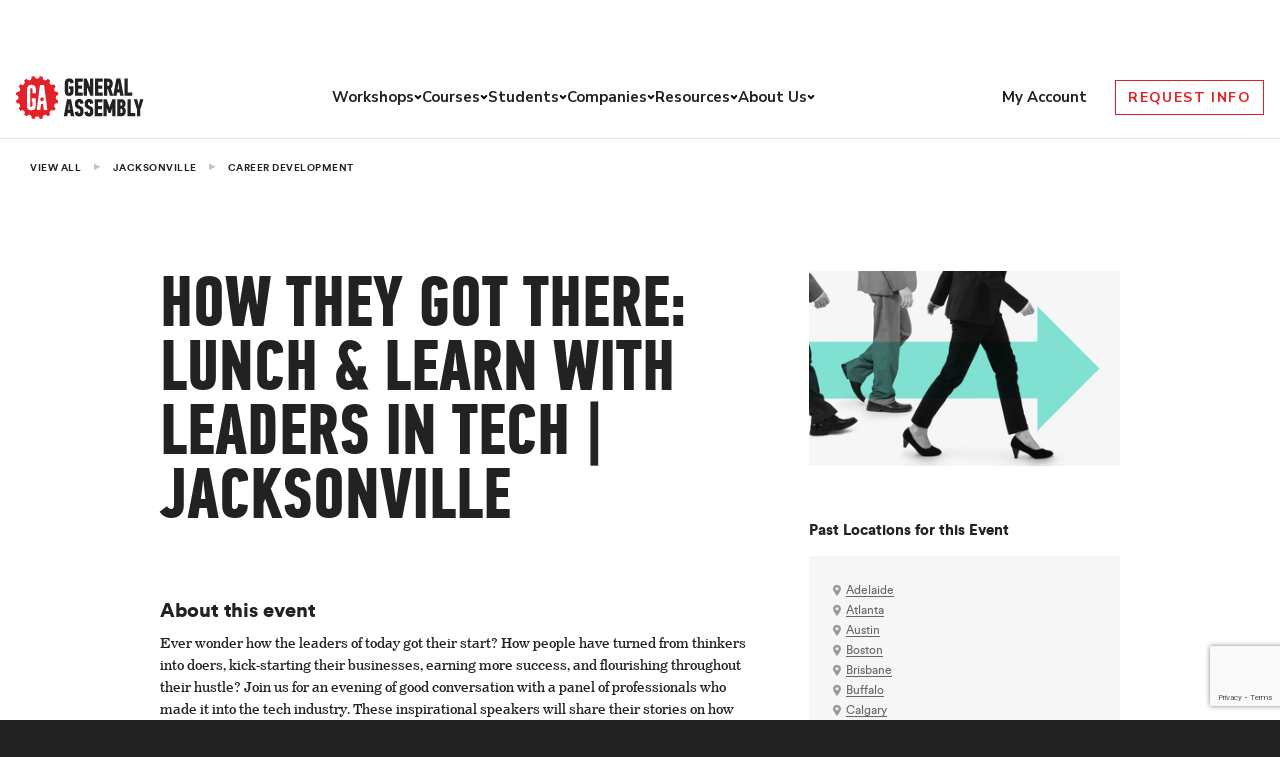

--- FILE ---
content_type: text/html; charset=utf-8
request_url: https://www.google.com/recaptcha/api2/anchor?ar=1&k=6Lev_HEoAAAAAHf7psBpw5EDu7uZsy4wecDOzo_V&co=aHR0cHM6Ly9nZW5lcmFsYXNzZW1iLmx5OjQ0Mw..&hl=en&v=PoyoqOPhxBO7pBk68S4YbpHZ&size=invisible&anchor-ms=20000&execute-ms=30000&cb=c26z6ubkbif1
body_size: 49571
content:
<!DOCTYPE HTML><html dir="ltr" lang="en"><head><meta http-equiv="Content-Type" content="text/html; charset=UTF-8">
<meta http-equiv="X-UA-Compatible" content="IE=edge">
<title>reCAPTCHA</title>
<style type="text/css">
/* cyrillic-ext */
@font-face {
  font-family: 'Roboto';
  font-style: normal;
  font-weight: 400;
  font-stretch: 100%;
  src: url(//fonts.gstatic.com/s/roboto/v48/KFO7CnqEu92Fr1ME7kSn66aGLdTylUAMa3GUBHMdazTgWw.woff2) format('woff2');
  unicode-range: U+0460-052F, U+1C80-1C8A, U+20B4, U+2DE0-2DFF, U+A640-A69F, U+FE2E-FE2F;
}
/* cyrillic */
@font-face {
  font-family: 'Roboto';
  font-style: normal;
  font-weight: 400;
  font-stretch: 100%;
  src: url(//fonts.gstatic.com/s/roboto/v48/KFO7CnqEu92Fr1ME7kSn66aGLdTylUAMa3iUBHMdazTgWw.woff2) format('woff2');
  unicode-range: U+0301, U+0400-045F, U+0490-0491, U+04B0-04B1, U+2116;
}
/* greek-ext */
@font-face {
  font-family: 'Roboto';
  font-style: normal;
  font-weight: 400;
  font-stretch: 100%;
  src: url(//fonts.gstatic.com/s/roboto/v48/KFO7CnqEu92Fr1ME7kSn66aGLdTylUAMa3CUBHMdazTgWw.woff2) format('woff2');
  unicode-range: U+1F00-1FFF;
}
/* greek */
@font-face {
  font-family: 'Roboto';
  font-style: normal;
  font-weight: 400;
  font-stretch: 100%;
  src: url(//fonts.gstatic.com/s/roboto/v48/KFO7CnqEu92Fr1ME7kSn66aGLdTylUAMa3-UBHMdazTgWw.woff2) format('woff2');
  unicode-range: U+0370-0377, U+037A-037F, U+0384-038A, U+038C, U+038E-03A1, U+03A3-03FF;
}
/* math */
@font-face {
  font-family: 'Roboto';
  font-style: normal;
  font-weight: 400;
  font-stretch: 100%;
  src: url(//fonts.gstatic.com/s/roboto/v48/KFO7CnqEu92Fr1ME7kSn66aGLdTylUAMawCUBHMdazTgWw.woff2) format('woff2');
  unicode-range: U+0302-0303, U+0305, U+0307-0308, U+0310, U+0312, U+0315, U+031A, U+0326-0327, U+032C, U+032F-0330, U+0332-0333, U+0338, U+033A, U+0346, U+034D, U+0391-03A1, U+03A3-03A9, U+03B1-03C9, U+03D1, U+03D5-03D6, U+03F0-03F1, U+03F4-03F5, U+2016-2017, U+2034-2038, U+203C, U+2040, U+2043, U+2047, U+2050, U+2057, U+205F, U+2070-2071, U+2074-208E, U+2090-209C, U+20D0-20DC, U+20E1, U+20E5-20EF, U+2100-2112, U+2114-2115, U+2117-2121, U+2123-214F, U+2190, U+2192, U+2194-21AE, U+21B0-21E5, U+21F1-21F2, U+21F4-2211, U+2213-2214, U+2216-22FF, U+2308-230B, U+2310, U+2319, U+231C-2321, U+2336-237A, U+237C, U+2395, U+239B-23B7, U+23D0, U+23DC-23E1, U+2474-2475, U+25AF, U+25B3, U+25B7, U+25BD, U+25C1, U+25CA, U+25CC, U+25FB, U+266D-266F, U+27C0-27FF, U+2900-2AFF, U+2B0E-2B11, U+2B30-2B4C, U+2BFE, U+3030, U+FF5B, U+FF5D, U+1D400-1D7FF, U+1EE00-1EEFF;
}
/* symbols */
@font-face {
  font-family: 'Roboto';
  font-style: normal;
  font-weight: 400;
  font-stretch: 100%;
  src: url(//fonts.gstatic.com/s/roboto/v48/KFO7CnqEu92Fr1ME7kSn66aGLdTylUAMaxKUBHMdazTgWw.woff2) format('woff2');
  unicode-range: U+0001-000C, U+000E-001F, U+007F-009F, U+20DD-20E0, U+20E2-20E4, U+2150-218F, U+2190, U+2192, U+2194-2199, U+21AF, U+21E6-21F0, U+21F3, U+2218-2219, U+2299, U+22C4-22C6, U+2300-243F, U+2440-244A, U+2460-24FF, U+25A0-27BF, U+2800-28FF, U+2921-2922, U+2981, U+29BF, U+29EB, U+2B00-2BFF, U+4DC0-4DFF, U+FFF9-FFFB, U+10140-1018E, U+10190-1019C, U+101A0, U+101D0-101FD, U+102E0-102FB, U+10E60-10E7E, U+1D2C0-1D2D3, U+1D2E0-1D37F, U+1F000-1F0FF, U+1F100-1F1AD, U+1F1E6-1F1FF, U+1F30D-1F30F, U+1F315, U+1F31C, U+1F31E, U+1F320-1F32C, U+1F336, U+1F378, U+1F37D, U+1F382, U+1F393-1F39F, U+1F3A7-1F3A8, U+1F3AC-1F3AF, U+1F3C2, U+1F3C4-1F3C6, U+1F3CA-1F3CE, U+1F3D4-1F3E0, U+1F3ED, U+1F3F1-1F3F3, U+1F3F5-1F3F7, U+1F408, U+1F415, U+1F41F, U+1F426, U+1F43F, U+1F441-1F442, U+1F444, U+1F446-1F449, U+1F44C-1F44E, U+1F453, U+1F46A, U+1F47D, U+1F4A3, U+1F4B0, U+1F4B3, U+1F4B9, U+1F4BB, U+1F4BF, U+1F4C8-1F4CB, U+1F4D6, U+1F4DA, U+1F4DF, U+1F4E3-1F4E6, U+1F4EA-1F4ED, U+1F4F7, U+1F4F9-1F4FB, U+1F4FD-1F4FE, U+1F503, U+1F507-1F50B, U+1F50D, U+1F512-1F513, U+1F53E-1F54A, U+1F54F-1F5FA, U+1F610, U+1F650-1F67F, U+1F687, U+1F68D, U+1F691, U+1F694, U+1F698, U+1F6AD, U+1F6B2, U+1F6B9-1F6BA, U+1F6BC, U+1F6C6-1F6CF, U+1F6D3-1F6D7, U+1F6E0-1F6EA, U+1F6F0-1F6F3, U+1F6F7-1F6FC, U+1F700-1F7FF, U+1F800-1F80B, U+1F810-1F847, U+1F850-1F859, U+1F860-1F887, U+1F890-1F8AD, U+1F8B0-1F8BB, U+1F8C0-1F8C1, U+1F900-1F90B, U+1F93B, U+1F946, U+1F984, U+1F996, U+1F9E9, U+1FA00-1FA6F, U+1FA70-1FA7C, U+1FA80-1FA89, U+1FA8F-1FAC6, U+1FACE-1FADC, U+1FADF-1FAE9, U+1FAF0-1FAF8, U+1FB00-1FBFF;
}
/* vietnamese */
@font-face {
  font-family: 'Roboto';
  font-style: normal;
  font-weight: 400;
  font-stretch: 100%;
  src: url(//fonts.gstatic.com/s/roboto/v48/KFO7CnqEu92Fr1ME7kSn66aGLdTylUAMa3OUBHMdazTgWw.woff2) format('woff2');
  unicode-range: U+0102-0103, U+0110-0111, U+0128-0129, U+0168-0169, U+01A0-01A1, U+01AF-01B0, U+0300-0301, U+0303-0304, U+0308-0309, U+0323, U+0329, U+1EA0-1EF9, U+20AB;
}
/* latin-ext */
@font-face {
  font-family: 'Roboto';
  font-style: normal;
  font-weight: 400;
  font-stretch: 100%;
  src: url(//fonts.gstatic.com/s/roboto/v48/KFO7CnqEu92Fr1ME7kSn66aGLdTylUAMa3KUBHMdazTgWw.woff2) format('woff2');
  unicode-range: U+0100-02BA, U+02BD-02C5, U+02C7-02CC, U+02CE-02D7, U+02DD-02FF, U+0304, U+0308, U+0329, U+1D00-1DBF, U+1E00-1E9F, U+1EF2-1EFF, U+2020, U+20A0-20AB, U+20AD-20C0, U+2113, U+2C60-2C7F, U+A720-A7FF;
}
/* latin */
@font-face {
  font-family: 'Roboto';
  font-style: normal;
  font-weight: 400;
  font-stretch: 100%;
  src: url(//fonts.gstatic.com/s/roboto/v48/KFO7CnqEu92Fr1ME7kSn66aGLdTylUAMa3yUBHMdazQ.woff2) format('woff2');
  unicode-range: U+0000-00FF, U+0131, U+0152-0153, U+02BB-02BC, U+02C6, U+02DA, U+02DC, U+0304, U+0308, U+0329, U+2000-206F, U+20AC, U+2122, U+2191, U+2193, U+2212, U+2215, U+FEFF, U+FFFD;
}
/* cyrillic-ext */
@font-face {
  font-family: 'Roboto';
  font-style: normal;
  font-weight: 500;
  font-stretch: 100%;
  src: url(//fonts.gstatic.com/s/roboto/v48/KFO7CnqEu92Fr1ME7kSn66aGLdTylUAMa3GUBHMdazTgWw.woff2) format('woff2');
  unicode-range: U+0460-052F, U+1C80-1C8A, U+20B4, U+2DE0-2DFF, U+A640-A69F, U+FE2E-FE2F;
}
/* cyrillic */
@font-face {
  font-family: 'Roboto';
  font-style: normal;
  font-weight: 500;
  font-stretch: 100%;
  src: url(//fonts.gstatic.com/s/roboto/v48/KFO7CnqEu92Fr1ME7kSn66aGLdTylUAMa3iUBHMdazTgWw.woff2) format('woff2');
  unicode-range: U+0301, U+0400-045F, U+0490-0491, U+04B0-04B1, U+2116;
}
/* greek-ext */
@font-face {
  font-family: 'Roboto';
  font-style: normal;
  font-weight: 500;
  font-stretch: 100%;
  src: url(//fonts.gstatic.com/s/roboto/v48/KFO7CnqEu92Fr1ME7kSn66aGLdTylUAMa3CUBHMdazTgWw.woff2) format('woff2');
  unicode-range: U+1F00-1FFF;
}
/* greek */
@font-face {
  font-family: 'Roboto';
  font-style: normal;
  font-weight: 500;
  font-stretch: 100%;
  src: url(//fonts.gstatic.com/s/roboto/v48/KFO7CnqEu92Fr1ME7kSn66aGLdTylUAMa3-UBHMdazTgWw.woff2) format('woff2');
  unicode-range: U+0370-0377, U+037A-037F, U+0384-038A, U+038C, U+038E-03A1, U+03A3-03FF;
}
/* math */
@font-face {
  font-family: 'Roboto';
  font-style: normal;
  font-weight: 500;
  font-stretch: 100%;
  src: url(//fonts.gstatic.com/s/roboto/v48/KFO7CnqEu92Fr1ME7kSn66aGLdTylUAMawCUBHMdazTgWw.woff2) format('woff2');
  unicode-range: U+0302-0303, U+0305, U+0307-0308, U+0310, U+0312, U+0315, U+031A, U+0326-0327, U+032C, U+032F-0330, U+0332-0333, U+0338, U+033A, U+0346, U+034D, U+0391-03A1, U+03A3-03A9, U+03B1-03C9, U+03D1, U+03D5-03D6, U+03F0-03F1, U+03F4-03F5, U+2016-2017, U+2034-2038, U+203C, U+2040, U+2043, U+2047, U+2050, U+2057, U+205F, U+2070-2071, U+2074-208E, U+2090-209C, U+20D0-20DC, U+20E1, U+20E5-20EF, U+2100-2112, U+2114-2115, U+2117-2121, U+2123-214F, U+2190, U+2192, U+2194-21AE, U+21B0-21E5, U+21F1-21F2, U+21F4-2211, U+2213-2214, U+2216-22FF, U+2308-230B, U+2310, U+2319, U+231C-2321, U+2336-237A, U+237C, U+2395, U+239B-23B7, U+23D0, U+23DC-23E1, U+2474-2475, U+25AF, U+25B3, U+25B7, U+25BD, U+25C1, U+25CA, U+25CC, U+25FB, U+266D-266F, U+27C0-27FF, U+2900-2AFF, U+2B0E-2B11, U+2B30-2B4C, U+2BFE, U+3030, U+FF5B, U+FF5D, U+1D400-1D7FF, U+1EE00-1EEFF;
}
/* symbols */
@font-face {
  font-family: 'Roboto';
  font-style: normal;
  font-weight: 500;
  font-stretch: 100%;
  src: url(//fonts.gstatic.com/s/roboto/v48/KFO7CnqEu92Fr1ME7kSn66aGLdTylUAMaxKUBHMdazTgWw.woff2) format('woff2');
  unicode-range: U+0001-000C, U+000E-001F, U+007F-009F, U+20DD-20E0, U+20E2-20E4, U+2150-218F, U+2190, U+2192, U+2194-2199, U+21AF, U+21E6-21F0, U+21F3, U+2218-2219, U+2299, U+22C4-22C6, U+2300-243F, U+2440-244A, U+2460-24FF, U+25A0-27BF, U+2800-28FF, U+2921-2922, U+2981, U+29BF, U+29EB, U+2B00-2BFF, U+4DC0-4DFF, U+FFF9-FFFB, U+10140-1018E, U+10190-1019C, U+101A0, U+101D0-101FD, U+102E0-102FB, U+10E60-10E7E, U+1D2C0-1D2D3, U+1D2E0-1D37F, U+1F000-1F0FF, U+1F100-1F1AD, U+1F1E6-1F1FF, U+1F30D-1F30F, U+1F315, U+1F31C, U+1F31E, U+1F320-1F32C, U+1F336, U+1F378, U+1F37D, U+1F382, U+1F393-1F39F, U+1F3A7-1F3A8, U+1F3AC-1F3AF, U+1F3C2, U+1F3C4-1F3C6, U+1F3CA-1F3CE, U+1F3D4-1F3E0, U+1F3ED, U+1F3F1-1F3F3, U+1F3F5-1F3F7, U+1F408, U+1F415, U+1F41F, U+1F426, U+1F43F, U+1F441-1F442, U+1F444, U+1F446-1F449, U+1F44C-1F44E, U+1F453, U+1F46A, U+1F47D, U+1F4A3, U+1F4B0, U+1F4B3, U+1F4B9, U+1F4BB, U+1F4BF, U+1F4C8-1F4CB, U+1F4D6, U+1F4DA, U+1F4DF, U+1F4E3-1F4E6, U+1F4EA-1F4ED, U+1F4F7, U+1F4F9-1F4FB, U+1F4FD-1F4FE, U+1F503, U+1F507-1F50B, U+1F50D, U+1F512-1F513, U+1F53E-1F54A, U+1F54F-1F5FA, U+1F610, U+1F650-1F67F, U+1F687, U+1F68D, U+1F691, U+1F694, U+1F698, U+1F6AD, U+1F6B2, U+1F6B9-1F6BA, U+1F6BC, U+1F6C6-1F6CF, U+1F6D3-1F6D7, U+1F6E0-1F6EA, U+1F6F0-1F6F3, U+1F6F7-1F6FC, U+1F700-1F7FF, U+1F800-1F80B, U+1F810-1F847, U+1F850-1F859, U+1F860-1F887, U+1F890-1F8AD, U+1F8B0-1F8BB, U+1F8C0-1F8C1, U+1F900-1F90B, U+1F93B, U+1F946, U+1F984, U+1F996, U+1F9E9, U+1FA00-1FA6F, U+1FA70-1FA7C, U+1FA80-1FA89, U+1FA8F-1FAC6, U+1FACE-1FADC, U+1FADF-1FAE9, U+1FAF0-1FAF8, U+1FB00-1FBFF;
}
/* vietnamese */
@font-face {
  font-family: 'Roboto';
  font-style: normal;
  font-weight: 500;
  font-stretch: 100%;
  src: url(//fonts.gstatic.com/s/roboto/v48/KFO7CnqEu92Fr1ME7kSn66aGLdTylUAMa3OUBHMdazTgWw.woff2) format('woff2');
  unicode-range: U+0102-0103, U+0110-0111, U+0128-0129, U+0168-0169, U+01A0-01A1, U+01AF-01B0, U+0300-0301, U+0303-0304, U+0308-0309, U+0323, U+0329, U+1EA0-1EF9, U+20AB;
}
/* latin-ext */
@font-face {
  font-family: 'Roboto';
  font-style: normal;
  font-weight: 500;
  font-stretch: 100%;
  src: url(//fonts.gstatic.com/s/roboto/v48/KFO7CnqEu92Fr1ME7kSn66aGLdTylUAMa3KUBHMdazTgWw.woff2) format('woff2');
  unicode-range: U+0100-02BA, U+02BD-02C5, U+02C7-02CC, U+02CE-02D7, U+02DD-02FF, U+0304, U+0308, U+0329, U+1D00-1DBF, U+1E00-1E9F, U+1EF2-1EFF, U+2020, U+20A0-20AB, U+20AD-20C0, U+2113, U+2C60-2C7F, U+A720-A7FF;
}
/* latin */
@font-face {
  font-family: 'Roboto';
  font-style: normal;
  font-weight: 500;
  font-stretch: 100%;
  src: url(//fonts.gstatic.com/s/roboto/v48/KFO7CnqEu92Fr1ME7kSn66aGLdTylUAMa3yUBHMdazQ.woff2) format('woff2');
  unicode-range: U+0000-00FF, U+0131, U+0152-0153, U+02BB-02BC, U+02C6, U+02DA, U+02DC, U+0304, U+0308, U+0329, U+2000-206F, U+20AC, U+2122, U+2191, U+2193, U+2212, U+2215, U+FEFF, U+FFFD;
}
/* cyrillic-ext */
@font-face {
  font-family: 'Roboto';
  font-style: normal;
  font-weight: 900;
  font-stretch: 100%;
  src: url(//fonts.gstatic.com/s/roboto/v48/KFO7CnqEu92Fr1ME7kSn66aGLdTylUAMa3GUBHMdazTgWw.woff2) format('woff2');
  unicode-range: U+0460-052F, U+1C80-1C8A, U+20B4, U+2DE0-2DFF, U+A640-A69F, U+FE2E-FE2F;
}
/* cyrillic */
@font-face {
  font-family: 'Roboto';
  font-style: normal;
  font-weight: 900;
  font-stretch: 100%;
  src: url(//fonts.gstatic.com/s/roboto/v48/KFO7CnqEu92Fr1ME7kSn66aGLdTylUAMa3iUBHMdazTgWw.woff2) format('woff2');
  unicode-range: U+0301, U+0400-045F, U+0490-0491, U+04B0-04B1, U+2116;
}
/* greek-ext */
@font-face {
  font-family: 'Roboto';
  font-style: normal;
  font-weight: 900;
  font-stretch: 100%;
  src: url(//fonts.gstatic.com/s/roboto/v48/KFO7CnqEu92Fr1ME7kSn66aGLdTylUAMa3CUBHMdazTgWw.woff2) format('woff2');
  unicode-range: U+1F00-1FFF;
}
/* greek */
@font-face {
  font-family: 'Roboto';
  font-style: normal;
  font-weight: 900;
  font-stretch: 100%;
  src: url(//fonts.gstatic.com/s/roboto/v48/KFO7CnqEu92Fr1ME7kSn66aGLdTylUAMa3-UBHMdazTgWw.woff2) format('woff2');
  unicode-range: U+0370-0377, U+037A-037F, U+0384-038A, U+038C, U+038E-03A1, U+03A3-03FF;
}
/* math */
@font-face {
  font-family: 'Roboto';
  font-style: normal;
  font-weight: 900;
  font-stretch: 100%;
  src: url(//fonts.gstatic.com/s/roboto/v48/KFO7CnqEu92Fr1ME7kSn66aGLdTylUAMawCUBHMdazTgWw.woff2) format('woff2');
  unicode-range: U+0302-0303, U+0305, U+0307-0308, U+0310, U+0312, U+0315, U+031A, U+0326-0327, U+032C, U+032F-0330, U+0332-0333, U+0338, U+033A, U+0346, U+034D, U+0391-03A1, U+03A3-03A9, U+03B1-03C9, U+03D1, U+03D5-03D6, U+03F0-03F1, U+03F4-03F5, U+2016-2017, U+2034-2038, U+203C, U+2040, U+2043, U+2047, U+2050, U+2057, U+205F, U+2070-2071, U+2074-208E, U+2090-209C, U+20D0-20DC, U+20E1, U+20E5-20EF, U+2100-2112, U+2114-2115, U+2117-2121, U+2123-214F, U+2190, U+2192, U+2194-21AE, U+21B0-21E5, U+21F1-21F2, U+21F4-2211, U+2213-2214, U+2216-22FF, U+2308-230B, U+2310, U+2319, U+231C-2321, U+2336-237A, U+237C, U+2395, U+239B-23B7, U+23D0, U+23DC-23E1, U+2474-2475, U+25AF, U+25B3, U+25B7, U+25BD, U+25C1, U+25CA, U+25CC, U+25FB, U+266D-266F, U+27C0-27FF, U+2900-2AFF, U+2B0E-2B11, U+2B30-2B4C, U+2BFE, U+3030, U+FF5B, U+FF5D, U+1D400-1D7FF, U+1EE00-1EEFF;
}
/* symbols */
@font-face {
  font-family: 'Roboto';
  font-style: normal;
  font-weight: 900;
  font-stretch: 100%;
  src: url(//fonts.gstatic.com/s/roboto/v48/KFO7CnqEu92Fr1ME7kSn66aGLdTylUAMaxKUBHMdazTgWw.woff2) format('woff2');
  unicode-range: U+0001-000C, U+000E-001F, U+007F-009F, U+20DD-20E0, U+20E2-20E4, U+2150-218F, U+2190, U+2192, U+2194-2199, U+21AF, U+21E6-21F0, U+21F3, U+2218-2219, U+2299, U+22C4-22C6, U+2300-243F, U+2440-244A, U+2460-24FF, U+25A0-27BF, U+2800-28FF, U+2921-2922, U+2981, U+29BF, U+29EB, U+2B00-2BFF, U+4DC0-4DFF, U+FFF9-FFFB, U+10140-1018E, U+10190-1019C, U+101A0, U+101D0-101FD, U+102E0-102FB, U+10E60-10E7E, U+1D2C0-1D2D3, U+1D2E0-1D37F, U+1F000-1F0FF, U+1F100-1F1AD, U+1F1E6-1F1FF, U+1F30D-1F30F, U+1F315, U+1F31C, U+1F31E, U+1F320-1F32C, U+1F336, U+1F378, U+1F37D, U+1F382, U+1F393-1F39F, U+1F3A7-1F3A8, U+1F3AC-1F3AF, U+1F3C2, U+1F3C4-1F3C6, U+1F3CA-1F3CE, U+1F3D4-1F3E0, U+1F3ED, U+1F3F1-1F3F3, U+1F3F5-1F3F7, U+1F408, U+1F415, U+1F41F, U+1F426, U+1F43F, U+1F441-1F442, U+1F444, U+1F446-1F449, U+1F44C-1F44E, U+1F453, U+1F46A, U+1F47D, U+1F4A3, U+1F4B0, U+1F4B3, U+1F4B9, U+1F4BB, U+1F4BF, U+1F4C8-1F4CB, U+1F4D6, U+1F4DA, U+1F4DF, U+1F4E3-1F4E6, U+1F4EA-1F4ED, U+1F4F7, U+1F4F9-1F4FB, U+1F4FD-1F4FE, U+1F503, U+1F507-1F50B, U+1F50D, U+1F512-1F513, U+1F53E-1F54A, U+1F54F-1F5FA, U+1F610, U+1F650-1F67F, U+1F687, U+1F68D, U+1F691, U+1F694, U+1F698, U+1F6AD, U+1F6B2, U+1F6B9-1F6BA, U+1F6BC, U+1F6C6-1F6CF, U+1F6D3-1F6D7, U+1F6E0-1F6EA, U+1F6F0-1F6F3, U+1F6F7-1F6FC, U+1F700-1F7FF, U+1F800-1F80B, U+1F810-1F847, U+1F850-1F859, U+1F860-1F887, U+1F890-1F8AD, U+1F8B0-1F8BB, U+1F8C0-1F8C1, U+1F900-1F90B, U+1F93B, U+1F946, U+1F984, U+1F996, U+1F9E9, U+1FA00-1FA6F, U+1FA70-1FA7C, U+1FA80-1FA89, U+1FA8F-1FAC6, U+1FACE-1FADC, U+1FADF-1FAE9, U+1FAF0-1FAF8, U+1FB00-1FBFF;
}
/* vietnamese */
@font-face {
  font-family: 'Roboto';
  font-style: normal;
  font-weight: 900;
  font-stretch: 100%;
  src: url(//fonts.gstatic.com/s/roboto/v48/KFO7CnqEu92Fr1ME7kSn66aGLdTylUAMa3OUBHMdazTgWw.woff2) format('woff2');
  unicode-range: U+0102-0103, U+0110-0111, U+0128-0129, U+0168-0169, U+01A0-01A1, U+01AF-01B0, U+0300-0301, U+0303-0304, U+0308-0309, U+0323, U+0329, U+1EA0-1EF9, U+20AB;
}
/* latin-ext */
@font-face {
  font-family: 'Roboto';
  font-style: normal;
  font-weight: 900;
  font-stretch: 100%;
  src: url(//fonts.gstatic.com/s/roboto/v48/KFO7CnqEu92Fr1ME7kSn66aGLdTylUAMa3KUBHMdazTgWw.woff2) format('woff2');
  unicode-range: U+0100-02BA, U+02BD-02C5, U+02C7-02CC, U+02CE-02D7, U+02DD-02FF, U+0304, U+0308, U+0329, U+1D00-1DBF, U+1E00-1E9F, U+1EF2-1EFF, U+2020, U+20A0-20AB, U+20AD-20C0, U+2113, U+2C60-2C7F, U+A720-A7FF;
}
/* latin */
@font-face {
  font-family: 'Roboto';
  font-style: normal;
  font-weight: 900;
  font-stretch: 100%;
  src: url(//fonts.gstatic.com/s/roboto/v48/KFO7CnqEu92Fr1ME7kSn66aGLdTylUAMa3yUBHMdazQ.woff2) format('woff2');
  unicode-range: U+0000-00FF, U+0131, U+0152-0153, U+02BB-02BC, U+02C6, U+02DA, U+02DC, U+0304, U+0308, U+0329, U+2000-206F, U+20AC, U+2122, U+2191, U+2193, U+2212, U+2215, U+FEFF, U+FFFD;
}

</style>
<link rel="stylesheet" type="text/css" href="https://www.gstatic.com/recaptcha/releases/PoyoqOPhxBO7pBk68S4YbpHZ/styles__ltr.css">
<script nonce="le38HkIx45B465jc37ks0A" type="text/javascript">window['__recaptcha_api'] = 'https://www.google.com/recaptcha/api2/';</script>
<script type="text/javascript" src="https://www.gstatic.com/recaptcha/releases/PoyoqOPhxBO7pBk68S4YbpHZ/recaptcha__en.js" nonce="le38HkIx45B465jc37ks0A">
      
    </script></head>
<body><div id="rc-anchor-alert" class="rc-anchor-alert"></div>
<input type="hidden" id="recaptcha-token" value="[base64]">
<script type="text/javascript" nonce="le38HkIx45B465jc37ks0A">
      recaptcha.anchor.Main.init("[\x22ainput\x22,[\x22bgdata\x22,\x22\x22,\[base64]/[base64]/[base64]/[base64]/[base64]/[base64]/[base64]/[base64]/[base64]/[base64]\\u003d\x22,\[base64]\\u003d\x22,\[base64]/DpibCncKCwqALwpQMCDRjc8KlwotVw7VUw6lueTgbUMOlwp9Pw7HDlMOwBcOKc2V5asO+GAN9fAnDj8ONN8OrJcOzVcK+w7LCi8OYw5Eiw6Atw7fConRPeWpiwpbDnsKLwqpAw7YXTHQkw7vDq0nDucOGfE7CvsO1w7DCtB/Cj2DDl8K9OMOcTMOzUsKzwrFBwqJKGkPCn8ODdsOQLTRaT8K4PMKlw5HCisOzw5NKTnzCjMOgwp1xQ8Kww5fDqVvDr3ZlwqkLw5I7wqbCg0Bfw7TDjUzDgcOMYkMSPGU1w7/Di3gaw4pLBSIrUAJowrFhw4XChQLDswTCjUt3w48MwpA3w5VFX8KoJlfDlkjDn8KIwo5HJUlowq/Coxw1VcOXSsK6KMOEFF4iI8KYOT9Ywrw3wqN4RcKGwrfCrcKmWcOxw6bDkHp6E3vCgXjDtsKhckHDmMOaRgVzAMOywosPOljDlmDCkybDh8KkJmPCoMO2wo07AhQdEFbDmBLCicOxKCNXw7hoMDfDrcK3w6JDw5sff8Kbw5s/wqjCh8Omw4gQLVBAVQrDlsKFKQ3ChMKjw5/CusKXw6gdPMOYU2JCfiXDp8OLwrtXCWPCsMKCwqBAaBdwwo8+JH7DpwHCjXMBw4rDg0fCoMKcIcKKw409w7I2RjA9UzV3w6PDig1Bw4DCkhzCnw1PWzvCrcOscU7CnsO5WMOzwqUnwpnCkVFjwoASw4lIw6HCpsOjX3/Ch8KCw7HDhDvDu8Otw4vDgMKXXsKRw7fDlDopOsO0w6xjFm4fwprDixnDkzcJLVDClBnCgWJAPsO6JwEywqwFw6tdwo3CgQfDmgHClcOcaFNOd8O/[base64]/DuV/DvW/CosO5WsKyw7Qpw6p6YFPCpmXDjSFYcQDCmVfDlMKaNRDDlXRSw4LCrcO9w6PCtmQ2wrtBPmTCqRBzw4zDp8OYBMOZTRptIUHCkHzCnsOPwp7DpcKywr7Du8OXwqJUw4jChcOUQAAMwrlnwoTCkyLDosOZw45RaMONwrczI8KMw4luw6sjeVfDicKdAMOaUMKBwp/DhMOiwo1GSkkWwr3Di0x/[base64]/Dq8OowoJYf8KWDiVtCMKaw5ZWwqgTRsOjOsO0w5xcwrMBw6fDk8OoQDfDjcO3wpcKET7DuMOSLsOgL3PCh0/CsMOXSG15LMKbMsOMPBB3dMKKKMKRZsKqdMKHDQQAW1wFRcKKB1kqOTDCuVk2w7RwTVpKacO/G1PCi1VZw5tuw7pFcGdqw4TDgMKPYXcowrJcw4xNw5fDpzrDgEbDt8KBYQPCkmHCgcOSDsKsw6oqfcKsDjfDqsODw6/[base64]/CpTDDmT/DtCEULEALXFMEw4gow7bCqy3CksKMfGMMOwnDpMKYw5Ucw6J1eS/Cp8O1wrDDvcOWw5/ClALDmsO/w5UpwoLDnsKgw4FSLy/CmcKTQsK5YMK6S8K8TsKET8KjLw5TP0fCrFfCs8KybkbCm8O6w4bCuMOWwqfCnDPCu3kCw4HCnXURchfDuUQCw6XCh2LDtRBZeCbDpVx9UcK5w6tmC1rCuMOOGsO9wprCqsKFwo7DrcOewp4lw55+wpDCtCYxBkYvfsOLwpZLw51ewqkywp7Cr8OzMsK/D8Ope3dqf1IQwo9aM8K2PMOtesOiw7ENw7AFw7XCsjJVfcO/w6XDjsOswoABwq3CmVTDjMO/f8K9DHxocmbDqsOVw5vDq8OZwprCrDvDgm0cwos+d8KawqjDqBbCkMKfLMKlCD/DpcOwV2lTwprDusKPa23ClUxjwrXDvwo5NWolKUhhw6dBVW8bw6/CjgwTbnPDpAnCqsO+w7gxw63CkcOiRMOAwoMiw77CqS9DwqXDuGnCrwpTw4luw7RfQcKBNcOfdcKgw4w5w6/CpVZJwpHDmAJBw4cMw45NCMO7w64iBsKlAcOswpFDD8KED0jCtwjCrsKDw5Z/[base64]/[base64]/CncOsEVzCucKLfj3DhMOXw4kveMOww6zCumnDusK7EMOUfMKTwrXDilPCn8KmQMOWw5TDvFBVwop/aMODwonDuWI7w5gawofCmknDon5Twp/[base64]/CkMO7w5JwSMKIJiQ0w6fDs8Ovw59cwq3DosKAT8KwNw1Bw5dIMXIAwqNZw6DDiwPCiy3CnsKswpfDl8KyTRjDgsK3eWd5w4bCpTcOwqEfeQJYw4TDvMOjw6jDmcKhX8KRw7TCrcKhRsOpdcOFEcOdwpYBTcODHMKsDsOYMUrCn1TCt0TCkMOWERnCh8O7VQvDscK/PsOVUcKWOMORwpLChh/CvMOiwq86OMKiJMOXBB1SZ8Onw53Dq8Kfw74awqPDkjjCmsOiMSfDmcOlY3ZKwrPDr8KDwooaw4vCnBXCjsOyw4pGwpfCncKjNcOIwpUgJR0bIy7Dm8KRE8ORwrvCnFnCnsKowr3CsMOkwpPDrQ55EBzCr1XCjHc5WTprwr9wc8KFLAp2w7/CnQTCtFrCq8KjCsKawqE9QcOzwqbCkkzDqyIsw5zCh8KZaEAqwpHCrhtdecKkEEvDgcO/JMOJwoYCwo9bwq8xw7vDgiTCrsKQw6gdw7DCgcKEw4dSYm3CljrCu8Omw5FRw6zCk2fChsO5wq/CuiZrY8K5wqJCw5gPw5tBekfDm3FucD7DqsOSwqvCoDhZwqYEwoktwqvCocOxKsKZISLDvcO3w7LCj8O2JcKGSQzDijJfdcKpLXxrw43Dig/DmMOYwop5GxIew4EQw6/[base64]/[base64]/CnhoTNsOcwpE7w7s5w4vClXTDlcKCw5A5P2B3woctw5onwqsTE3YWwqHDqsKnN8O0w7jCu1E6wpMfVBhEw4bCiMKcw4JAw57DgxkVw6/DgAY6ZcOITcOKw5PCuUNuwq7DoRYrIFzDuR0Rw4NGw67Dpks4w6swNQ3Dj8KOwofCp1TDqcOPwq0kVsK9bcK8WBAlwoPDuCzCs8KpSD5OOm81ZQLCugY7HQsKw5cCfD48fsKuwrMDwoDCvMO5w4DCjsOyMz8TwqbCgcOCDmoAwonCgFA/KcK9CipMfRjDj8OFw43Cl8OXZMO3DWN/woFWCAvCoMOuVGPCt8OgNcKGSkXCtsKALD8BF8K/TjbCucOGSsK9wqbCoAABwo/Dim54PsKjGsOSRGEBwpnDuRQAw5soCiYZEGQoPcORdGo5wqsgw43Dq1AxcTHDrg/DiMK3aEItw41zwrFdMsOoNm98w4XDt8KJw6Axw53CjnHDuMKwGhU5UysSw48eU8K4w6bDtDQew73CqRAveDHDsMObw7LDpsOfwqoKwqPDpg9JwprCgMOkDcKtwq4pwpzDjA/Dn8OXJA8/[base64]/DnDRnwrHCp07DvynCk3nDhsO/wqF2w4zCtxnDlncZw6d6w5/Dl8OawopTcRDDucOZVxFXFmdowr50H1jCusOhQMKpBmN9wrpjwrozE8K8Y8Ouw7LDtcKsw6HDoiABGcK2OWfDizt3TA09wrQ9SUMLUcKUFmdGE3VNcFN5Zh91NcOfGU95wovDvHLDhMKjw61Kw5rDnx/Dul4hecKMw73Cu18zI8KVHE7Cq8OPwq8Dw5DCil8swq/CrMO8wrzDocO/Y8K/wo7DnHtWPcO6w410wpQNwo5zK3JiFVcLN8Kowr3DjsKoQMO6wqjDpEgCw4HDjF4NwrVDw40uw5YIacOIPMOCwq0wRsOkwrI2Y2RNwro4B2dIw7cDOsOWwrbDlkzDssK2wqzDqxjCsn/[base64]/DqMOiGsKBw5YaSmzCi8K0wrrDhXrDjS0CKShiNywlwqvDi1HDvEzDt8O8c1fDrwXDlTnChxDDkMKNwr8Iw5oUfFkfw7fCmVMTw7LDqsOEwonDhF8vwp7DvFwvUHJUw7hMZcKKwrbCskXDoV7DhsOdw4ldwrBAX8K/[base64]/w609IsOXc1HCkcKQwrh0Q3vDu8KJTifDu8KPHMOLwrzCjkcrw5PDvWNJw7ZxDMO9PGbCo2LDgyXCrsKKacOywrAtVcOYL8OqAcOfdsKzQEbDoDRfUcKRQ8KnSFJ2wozDq8OFwqQDGMO/e33DuMO1w4LCrFwqLMO4wrFCwrghw6/DslweD8KswohtHsK4wo4EVkpXw7PDn8KcGsKUwoPDi8K3J8KREV7DlsOcwp9KwrHDlMKfwo3DtcKRbsOLAyU+woYWacOTVsOUaCQ/wqo1LS3Dr1UIH1ciw5fCpcKzwqZjwpLDvsOlHjTCjj7CrsKiFsO0w4jCokfCi8OrPsOmNMOwf1ZUw6EjRMK/XsONFMOsw4TDiBLCv8KXw7I/PcO3ZWXDuU57wqoRbsOPBSFjTMO2wqpXSk7Cj1DDuUXDtTfCs2Jtwqgqw6bCnT/[base64]/[base64]/w7TCpmp+wpobw6TDtzrCuQvCr3rDs8OfwppbOcKkQsKLw6B+wofCvxHDqcKaw5jDtsOSOMK6XMOZHis2wr7Cl2rCqznDtnciw61aw5bCkcOow5d2DMKZecO3w4zDo8KOVsKcwqDCjnHCuEDCrR3CqVV/w71+esOMw51ATXEMwobDr1RPYSbDnQTCrMOzK2F5w5bCiwPDmC8xw7VcwpfCisOhwrR9d8OjIsKcfcOcw6cow7fCuh0UBsKyMcKKw67CtcO0wqTDjcK2LMKOw4/CjMOMw4rCiMKEw6URwrlfYDwqE8K7w5/CgcOdEkxWOEUEw54FETvCl8O7IMOawpjCoMOYw7jCuMOGM8OWDSDDjcKNFMOjcybDtsK8wol/wpvDtsKIw6rDjT7DlnXDncK3AyfDhXbCkUo/wqnCl8Olw69twrrCuMK1O8KHwq/ClMKAwrxUdcKyw4PDnDjDm0bDqSzDnxzDosO0RMKYwp7Dm8OSwqPDg8OEw5zDqnLCgsOVI8OYUh/Ck8O2HMKBw4gfCWl/IcOFcMKSWScef2PDh8Kbwo3CoMOsw50Tw50kFBbDmWXDtlfDrMO+wprDjENKw4BsVCMIw7PDtRPDvy9mJ0/DsRlPw5bDnwPDosKBwonDthPCqMO0w7tCw6Z3wrZJwojDjcOPw4rCnDpqHi1FVl0wwrzDmsOhwpDCr8O7w5DDjUHDqh8/dl54NMKTeiTDmTJAw53Cm8KrdsOHwrRzQsKJwrnCl8OKwq8bwoHCuMOPw43Dj8OhV8KBWmvCmsKIw7DDphjCvgbDnMKNwpDDgjRrwoo6w5tHwp7Dr8K6ewAbHTLDg8O4aHLCkMKNwoXDpH4vw5PDrX/Dt8KqwrjCtETCgh0WBgAwwonDhBzClUd/CsOLwod5CBzDthcKFcKaw4nDjxRewoDCtMO2bDjCk3XDjMKIV8OpbmPDncOlDjIBZlYDdWhiwozCtxTCphp1w4/ChgLCqX16DMK8wqfCgEfDmCYOw7XDh8OGMw7CucOaJ8OIPBUUUy/CpCx6wqYOwp7DsA3DvQYNwqPDvsKGYsKcd8KLw7/Dg8Kjw4tbKMOtdcKCDHLCnQbDpWdwAHjCqMOPwr57VFxFwrrDsXUpICDCsHNCa8KXfQpqw7PCh3LCmWEgw516wpFdHHfDvMKABRMtKyRAw5LCtht/wr3DvcKUfB/CjsKiw7DDt03Dpm3Cv8OQwqLDn8K6woMPYMOdwq/CiQDCk3LCsWXDsAM8woxVw5bDpC/DoyQ9O8KsacK9wptrwqAwIjzCj0trwo0OXMKBbVEbwrsdwpYIwodlw7TCn8O/w7/Dg8OTwrw+w65tw5LDvMKoWifCvcOdK8OxwqZOTsOceQQxwqBJw6TCjcK7BQ1iw6oNw73CgB50wq4LBy0Cf8KSHhPDhcK/woLDrj/CtBsKB2oOYcOFbMOwwrDCuCBAZQDDq8OhN8KyVXoyVlhNw4nDjnodES8lw6HDqcOEwoZowqbDsWIjRQJQw47DsDA+wpHDrMOAw7Qkw7wuMlzCtsOXeMKXw49/FsOow7sLTXTDmMKKIsK8VMKwZUjCuDDCpSbDmTjCscKGCsOhCMOPV3fDgxLDng7Dt8Oswp3ChcKNw54xRsK/w5FGMAnDoHzCsF7Cpl7DgDAyaXvDj8OXw47DusKwwpzCmWdWcXPClwBuUcK8wqbCjsKswofCpBzDsBQNfBoINVk4Q1vDqgrCi8KNw5jDksO7EcKQwqfCvsOrP27CjV/DgXXDgMOPJ8OBwonDr8KAw4XDisKEKTNlwp9QwrzDv1lmwrjCucOdwpcAw6dWwrPCtMKEXwHDi1DDl8O1wqoEw4wMTMKvw5rCn0/DnMOGw5zDuMOndDzDjMOJw7PDkDjDtcKofnXDk2law6zDucOvwrU0RMKmw7XCjWBcw7NQw5XCosOvZ8OsHTbCr8OwdnHDs2IlwoXCoho3w6FDw604Y2/DrFNPw7JywqgMwqh4wrZJwrR/KnPDlRHCgcKTw4XDtsOewp0WwpkTwr5Nw4XCi8OfORorw4cEwpstw7HChDfDjMOLRMOYD37Dg2FcbsOCW1tBVcKpwozDvQ3ClE4mwr5wwo/Dr8KMwowQbMKyw59Ww795Bwcuw6NJP1Qzwq3DmATDmsOFS8OGHMO7CWozXCxGwoHCjMO2wp9jU8Kmwqc+w5wRw6TCosOGNRBuMXvClsOLw4bChxzDq8OVfcKWCMObbw/Cg8KwbcO7A8KBAyrDtwhhVW7CssOZasKQwrDDr8Ojc8KVw4ESwrZBwonDiREiZx3DljLChDBnT8OYTcKADMOjIcOgc8KTwpMQwpvDjCjDj8KKYsO6wrLCqFHCosOgw4ktXUgNw4wAwoPCmQvCjx/DgD4oRcOXQsOJw41cXcO/w795F0/Du3JwworDrSvDslR7VzXDq8OZDMOdIsO+w5U/[base64]/DhsO4w50lNcOuwrhXTcKjFMO5WcOzwr/DhMKxK0fCgTNOMQgawpx/YMONXD9dRMKfwpnCncKMw6FmIMONwoTDjHR6w4bDo8O/w7vCusKiwp1CwqHCj1jCs07Ci8KYwpjDo8OWwpvCrcKKwobCv8KyGEUXHcOSw5Bawrd5ejLCjSHCj8KGwrjCm8OrIsKYwo3CocO8BVMbXg8oYcKGTcOFw7vDsmLCkixTwpPCjcKAw5nDqSfDt33Dhh7CoFzCgWgtw5AnwqABw7Ziwp/DlCUJwpVbw5HCmsKSKsKww6xQQMKzw4HChGHCp2ECTwkLdMOdYRfDnsKUw5QnAHLDksKNcMOVZhAvwpAGZShRKzFowrNjTkwGw7cWw4ZUfsOJw7BTX8OVw6rCjWJ4TsOiwpPCt8OCEcOEY8O4KVfDucKgw7UVw4RbwodOQ8O3w5pWw4fCvsKUIsKnMk/CjcK+wo7DnsK+bMODD8Ofw54RwpQRZ24MwrvDmsO3wqXCnQnDpsOgw4F4w4fDqVfCgRgtBMOLwq3DpThhNmHCvn0rBMKXfsKlG8K0F03Dgj97woPChsOQO2bCoUo3XsOJBsOJwqMRYXXDpStowqjCmxJ4wr3DlB43DcKgRsOEFXPCrcO+w7nCtBLCgil0IMKpw7/CgsOABSXDl8KgOcOlw4YYVWTDh3sQw4bDglkqw64wwrJ8woXDqsKgwq/Cix5gwqPDkCUHN8K+DigGXsORCU1lwqs4w44aKi/DjnrCu8Ozw49Ow5/DqsO/[base64]/Crikrw4XDqzMsw4XDsk7DjQgAPMO3w4zDl1cUw6PDk19CwoZFGsKQbcKmMMOHCMK5cMKXfm0vw5hVw4PCkB9jEWMFw6XCu8OqLhNFw67CuGYOw6o8w5fDjHDDoDvDri7Dv8OFcsK6w6NKwoQ/w7Y4BcKpwo7CvmJfMcOBYznDvUbDl8KhQRPDgBF5Z3hza8KLJjs/wq0bw6PDs15+w7bDj8KRw4XChzIECcKgwrHDm8OTwrdCwpsGCj83YybCmirDuTfCuGbCmcKyJMKPwrzDmxfCvkYjw5IQA8KwLG/CtcKbw6fCnMKPKcKWdhBswpIkwoMlw7tmwp8CRMK8IisCGBNTXcOWMnjCgsKPw6pHwr/Dgg98w44Jwq0Vw5l+TnBpFmobC8O0VyPCvE/DpcO4R1pWwrbCk8OZw7UbwqrDvE4BCys/w7jDlcK4S8O5LMKow7hlQW3CphXDnEtxwq4kFsKKwojCrcK+KsKhQmnDuMOMS8OlEsKEF2HCqcOpw7rCjRXDsS1JwrsrNMK5wqtDw4rDjMK1ShbDnsOHw4JSFTAHw7Z+f059wphLNsKEwo/DocONXWIeOCTCmcKrw6nDi17Cs8OvcsKNcnvDvsKGNFfDsi52Jm9MX8KVwpXDmcKrw63CoBsacsO1KW/Cv1ciwrN+wqXCkMKYKCFSPsOIRcO4X0rDrzfDksKrLnREOFclw5TCiVnDgijDsQ7CvsOeY8KTB8KYw4nCqcKpHnxxwovClsKMHDtawrjDi8OiwrvCqMOnZcK6FGl+w44jwpIWwrXDscOqwoQzJ3fCn8KNw74mOCwow4MHKMKhYBfChEd/C2lqwrI2QsOQW8Kbw4Mgw6ByOcKiZyhowpJ9wrjDnMKtUzF+w5fCmsOxwqXDu8OzDVrDuCEIw5bDjykTZ8OhG34/[base64]/DhhTCry8lWMOew6xyRsOnKl46w5tPX8OlecOoSsOYBRNgwoI1wpjDkMO4wrTDo8Ojwq5GwqXDjsKwWcONRcO3N2bCvHrCk0HCul5+woHDh8ONwpIxwqbChMOZNsOowqljw6XCqcKiw6jDlsKPwpTDvF/ClgHDt0JpNcK0N8OcTStfw5J/w5tEwq3DpsKHAmLDuwp7BMKMRwnDry0mPMOqwr/DkcOPwrLCmsOzDWPDl8Oiw60Kw6vCjEbDuhZqwo3DmmpnwpnDncOUB8KIwrbCj8OBUxYRw4zCtWgJa8OFwrUJasO8w78mC39dLMOoQ8KSTzfCpg12w5oMw6/DksOKwpwdVMOFw4vCo8O3wrzCnVLDs0QowrfCuMKUw5nDpMOYU8KlwqlhHTFtW8Ofw7/[base64]/wrbDujpfPDIMWCxgw6F6cMKSw5Rtw5HDhsObw6gxw7DCoHjClMKiwoTDjTbDuBQ/w6kEcX7Dh25pw4XDkRDCrT/[base64]/DpMO1VSzDmAgHIMOOw7RTwooBAsO5NEgGFsOmbMKDw4Fsw5k3IxBgXcOAw4/CocOFIMKfHRHCqsK6HMKRwrXDgsKow4cnw6rDhsOwwr9oJxwEwpnDssOSQnTDisOCQsOUwpI3eMONe1FxSyvDhcK4EcKJw6TChsOIRSzChHzDvyrDtGNeacO2JcO5wpPDj8Ozwqdgwo5iajtQcsO1w44HLcOHCC/DmsK+LRDDigREUkxWdknCpsO0w5cSAzXDisOQV1/[base64]/CqSUrwrvDssOHwpLCqhVDd8KfCWQqWMORw4BYwp99PWHDlQlEw59KwpDCksK2w5ZVBcOgwqrDk8OoLWDCo8KCw5sRw4ZIw7MeOMO3w7FGw7VKICfDjRHCs8KZw5siw5M4w4LCosKAJsKAWSXDuMOeK8OQAX/[base64]/Ch8Olc2AHe8OlJcOjw5/CmsOUXsK0w60bOsK0wqLDlzlELMKdNMK0IcOMcMO8DivDqcOLQVhuCTZGwqlOBSVed8KcwqEcczZNwpxKw73DuV/DihALw5h8aWjDtMKDw7AyTcOGwqo0w63DjlfDomhcPFjCisKXLMOWAmfDvgXCtQ4gw5DDhHo3FMOFwrpfdzLDhMOUwoXDisOSw4jClcO6EcO4GcKkXcOJcsOUwqh0ZcKiUxQlwqnDglbDtsKTScOzw50jYsOdXsK6w6paw51nwqDDnMKLA3/[base64]/[base64]/[base64]/CkcOaw6HDmcOiYRnDgAIvcnxbFRpaw417wqxywoxcw4ojWCLCgEPCrMKMwqlAw7tew7rDgBgGw43DtijDicKiwpnCm1DDpk7CisOHI2J3KcOiwoliwozCs8KjwrM3wpIlw4AJR8OHwo3DmcK2EULDk8Ohwpklw6TDtG0jwq/DusOnJAVlAgvCrhVlWMO3bWTDosK+wqrCtC/CpcO2wpbCn8Ktwp0PMMK8acKeXsOrwo/[base64]/Di8Kvw7nCkMOswpnCu2MawpPChR/[base64]/[base64]/DicO0w4Rhw7TDg8KDw43CjcOkJnctwqleTMKoB2HDh8KEwr12ZgRiwo/CgTPDt3UJIMObwot9wohlZcKrYMOQwpXDh0kdawlxSyjDs1vCpXrCscOHwofDrMKoMMKZOnkXwqrDhyIzOMK8w6/CiUl2EkXCuBd1wqNxK8KIBDPDusOTDsK+SRp6ahQ1P8OoDzLCk8Otw4wXEGJmwpHCpFJ3wo7Dq8OXbSAed1h6wol0wo7CscOIw5PCsiDDnsOuLcOkwr/[base64]/[base64]/[base64]/Du8OtwrxuRsK8wqfCoMOvIMK1J8OWEsOrYT/Dg8KOwoXDusOcJws6TFLCkih1woPCvlPCsMOILMO2IcOIfGNeBsKWwqHDkMO/w4VYAMKEecKFWcOAM8KfwpBDwqIyw5/Co2AvwozDrFBywovCqB12w7HDqzVdLntvR8Ktw4YIWMKgPMOuZMOyXMOiDk0NwpVcJjjDr8ODwqDDpU7CuQ8Qw5F5HcO/O8KywojDuWNZe8Osw5rCrhlHw5HCscOEwpNCw6/[base64]/[base64]/DkQ7CtjxBaXjCtHE7wpDCmCd6e8KvH8KDanjDqkrCiHkce8O6EMOkwq7Cn3tzw6zCssK+w7x2KBnCmTptHQzDhRU/wqzDiHnChTnCrShUwp0twq/CoVJmBFJOWcK3MmIHdsOpw5onwqA4wplNwp5YMjbDqEVVNsOCdsKXw6zCscOQw5nCsko9TcO3w74wC8OOCFsIfVc8wrcvwrN/[base64]/CokXDjsK/d1bCvBvDjTtTB8KAw7I6wpDCicKIYnF+GXMBRMK6w5DDsMOQwp3Dqk1kw71ER0jCucOyJ3/DgcOqwoUXF8O0wq3CrgUuRMKIQmzDrQ7CvcKnUjxmwqZ6XknDrwJOwqvCoQbCj2pZw5s1w5jDo38BJ8K8QcOzwqkPwpkKwqd2wpzDm8KiwoPCshnDl8OdbgjDqcOMO8K7TnPDs0kewpUOOcK9w6HCnMKww4xrwp4Jwq0XWm/Dq2bCpiwow4/[base64]/f8KQw5Bnwph+wrjCpBoYwrzDi07CmcOBw7RSbih3wrvDlGNFw712esOUw6fCnXtYw7TDiMKpH8KuDBzCui3CqGRtw5x8wpVnL8O1A2pNwo7DisOXw4TCtcKjwp3ChsOtdsKJasKHw6XCl8OEwqnCrMK9OMOYwrMtwq1QIMOJw5TCpcORw63DkcKBwoXCuAkww4/ChFNoUw3CtSzCpzMywqXClMO8G8Ofwr3ClsKCw5UQAkfCgwXDocKDwqPCvgMmwpkEUsONw6PCpMOuw6vCi8KOPcOxLcKWw7nCncOMw6HCi1nCq20Yw7/[base64]/[base64]/DuMOGUcOXwqvClnVNOMKNw6hPZ0/Dq8O+w73DqA7DvcO+LxXCjgTCsS40bcKRWV/DgsOWw5BSwr/DhUIiPWE/HsOqwrgTWcKcw5AeUlXCsMKGVnPDpsOcw6BWw5PDp8KLw7oMZjV1w5TCvC5/[base64]/CpULClyLDksOpwq9Kw5fCm0ZlwrfCoznDn8KPw7DDqmIkwrQrw6N5w4TDgH3DgnLCgGHDocOUGC/DtMO8wrDCtWF0wpk2J8O0wrB/PMORQ8OTwrzDhsKyLCzDpsK6w5hNw61Qw4nCjyJgfnfDq8OEw5TCpg4zeMOxwpTCtcK5OizDoMOFw5Z6a8OKw7MnM8Kfw5c/PMOtVwXDpcKDJ8OHW2DDoWRFwpgoQ3/[base64]/w4cYwq03UCLDjyfChn5jw4B+w5YKBBDCicK2wpDDvMOMCHLDkVjDrcOkwo/[base64]/CsVkhw7/[base64]/DhG/Cu8OKwrvCv8O0ejjDhsKtwqTCgkTCu1Ibw53Dv8KwwoYnw5MJwoLCr8KtwqLDg1bDm8KIw5nCi3xkwoZ8w7Eww7fCpcKqaMKkw7sSCsODV8K0chHCr8KTwq4uw7rChSLDmBU8WU7CphoLwofDiRM/[base64]/DvV50VzwnZMOiw4NfwqDDiHfDhMKJJcOfU8KtbEV4w4JhWT1kdC9VwoEFw4LDisOkB8KHwpDDgG3Co8OwCMOww6x3w48nw44IfmROYyPDmB1sYMKAw6xNZBTDsMOvW01kwq53YcODT8OINj15w7Q/dcKBw5PCssK2SB3Cq8OjFW4Tw4IsZQ91cMKCwojCmWRzDsOSw57DtsKxwqDDuzPCp8OOw7PDqMOvXMOCwpvDkMOHFMKmwp/Dt8O/[base64]/[base64]/d8KISzzDqRYea8K8wpzCmDhJwq00wqU+BGjDkcOLABjDqV5hf8OIw4MYNHvCtFPDtsK3w7LDoCjCmsKqw6lZwqTDgChvDXILI2Juw4QlwrPChQPDiynDuUhDw6psM183OhzDk8OzN8Opw4MTAR1xaB/DhcOkYR9gTGEfesObdMKSNQpYABHCkMOpeMKPEE9WTApyXgwQwo3DhGx3UsKWw7PDsnbCixt5w7wGwq9LH28Gw4DCrHbCkRTDtMK6w49cw6grfcOVw50ywqTCmcKDCVHCnMOTQMKmH8KTw4XDicOLw4/CpBfDrzkLLBXCrRB7GU3CosO5w55twrTCiMKmw5TDslUJwpwfa0XDpS5+woDCvi3CllkmwpHCtWvDhCjDmcKfw64gXsOvH8OBwo/CpMKZcmVYwoXDmsOaEz8NXcOIcgrDjjgFw4LDvwhyXMOCwoZwNjrDn1how5fDnMKQwrxcwoBWwo7CoMKiwp52VEDCvgE9wohuwoLDt8OmTMKOwrvChcKMNk9qw6B4R8KCGBrCoGxvKA7CvcK1Ch7Dt8Kvw7/[base64]/DrMK0U8KjMiXDtcO5esKnXsOvHTrCssOJwqPDhAhdIMOFMMKhwp3DrSHDvcKiw4/CgsKvG8KqwpHCt8Kxw6fDnBBVFsKvdsK7CxZLH8OqHQPCjifCkMKgIcKcSMKSw63CvcKDGXfDiMKdwojDjTl0w5jCm3UbUsO1UDgawrvDiinDrMKEw7fCjsO6w61iBsOuwqTCv8KCFcO5wr0ewr/Dm8OQwqLCssKzVDkDwrliUG3Dp0LCkn3CjCLDmkrDssO4ZjEXw57CjnnDh3oJTRbCtcO+JMK+wrjCmsKaY8OMw7fDusKsw41BShUIWW8zbSMDw5rCl8O0wqnDvEwOZQg/wqzDiSYufcOgUFhEasO/KgwoCzbCvcOEw7E8M3PCtVjDh1LDpcOIU8OJwr4eRMOVwrPDsGLCiQLCsxrDoMKXCl4wwodHwrnCuF/Dph4Gw58SDyQ+YMKpLsO3w7bCqsOlYGjDtcK2fMKDwrsDUMKvw5Aqw6bDjzsSS8KBVjZcb8Ocwo9+w4/ConzCik4DLH3CgMKtwpVZwrPCnEnDlsKIwphVwr1PfRrDsSlMwofDs8K3FMKcwrpMw5tQesKlVHEqw7nCngDDpMKEwp4oV0kSW0DCnF7CnyIdwp3Dqh/Dm8OoHgTCn8K+S0zCt8KsN0BXw6nDsMO0wq3DgcOweXYCRMKcw511DlJgwpc5OMORW8Kjw7owWMKSNBMNbMO7fsKyw7rCu8O7w6E1aMOUBCjClMODCTPCgMKbwp3CgUnCvsOOBHZFMMOFw6jDsUgew4fCjMODeMO9w5ByG8K0R0HCg8K3wrfChw/[base64]/[base64]/[base64]/wqsGPcKrwq1ow6t4e8O0OsOHGl8ADTJfw4oaw4/[base64]/asOKOx7CtcOaw4vDs8KjwpgcE0TCq3TCk8ONEQ0Aw6XDhsKkHTvCikvDjxpxw5fCqcOCZhdpW19uwqR4w5/[base64]/w4fDr8KJw6FjUl8aw5QeEsKywpl7wq0eEsKcMhrDo8K4w5zDrsOtwo3DjiE4w5wuFcO5w7DCpQXDocOvH8Oew55EwocPw7JHwoBxRFfDjmYGw5sLQcOSw5tYGsKbZsKBEjFcw4LDmDTCgBfCq07DkUTCq23DmUIAajvDhHfDiFNjbMOxwpwrwqZLwoh7wqVyw55/[base64]/[base64]/Cm8KxFyBOFELDp1/[base64]/CgMKMw7LDgmHDtHEKEcOTwpMae3jChsKSw5nCp8OWwofCr2zCgsOdw7XCrQ/[base64]/DvcKmwpgswqrCqsOqwqYIVThLJsOETUsRwofCpRcoMSNxSsOIdsO2wo3DknYswrnDlg54w7jDssO7wplHwojCiHfDgV7CncKzQ8KoEcOfw7gPwqVuw6/[base64]/Dn8KUw6I9ZsOOw4DCrsKHPhDCpcK/w4jDvA3Cr8OJwpkmwowgKzTCusKNDcO+AgzCi8KZPmLCtMOBw4dsUBYlw48XFEhxQMOlwrt0wqXCssOBw5tFUD3CiUIAwo92w7Ajw6c8w40Ow6TCs8Ovw7Qse8KnMn3DicKdwrszwpzDkF3Cn8ORw7UEYFgXw5LChsKzwplXVyhIw7LCnknDoMOzc8Oaw7/Ch0FZwqtQw6M7wovCtMK7wr92b03DlhjCtwXDn8KobMKGw4Eyw6LDvMOJDljCqEfCoTbDjgHDp8K/[base64]/DplhffcKSwrbDsjZRNEgLSAM7ejZuw4J9XxXCmXjCrcKhw7jClHs9NHfDiyIPMF/ChMOjw64HSsKEVn0xw6ZHa218w4bDkMKaw4fCpANWwol0WiQfwoR2w6HDmD1Mw5tGNcK+w5/CtcOPw6I/w5J0N8Ojwo7DmsKvHcOdwofDvnPDqlXCnMO8wr3DrDsLETdswoDDvCXDgsOOIwPCsipvw4nDpArCjCwKw5ZxwqTDnsOYwrprwpTCoCPDl8OXwpoYOicwwr0uB8Kdw5DCiHjChG3CnBDCrMOOwqB5wq/[base64]/CqEwkRMOBFcKSeC3Col/DpEzDi25ud3LCqDItw6XDrlzCsiwUXsKLw6DDlMOFw6XCux9cAsOEPGgZwqpmw4zDlxHCmsKEw5lxw7HDt8OucsK7CMO/TsKQRsKzwqk0ZsKeHy0FJ8K9w6nCr8Kgw6bDusK/woDCpsOaCB9gKUHCl8OpNm5PUTk6VRcCw67CsMKHMQHCsMKFFU/CgB1kwrkfwrHCicOnw79+JcO6wr1LfgLCksObw6daIBfDp1Rsw7jCtcOYw63DqT3CjybDmMKBw4pHwrc9T0U7w67DplTCtsOowr9SwpfChMO4WcOxwoRPwqxHw6TDsHXDk8OMOGfDr8KKw43DjcKRacKnw7tOwpIjYWwbOwx1Pz/DkDJXw5U/w6TDoMO/w4PDicK+KMKzwqsuVsO9bMKkw63Dg3ERYEfCpUDDsx/DscKzw7jCncOtwpdkwpUVPyfDohfCt1vChTDDosOAw517EcK2woN5RsK+KsOhKsO8w5rCsMKcw7xQwqBnw7PDnzpuw7d8wpjClnUjSMOLOcKCw6TDi8ODBQUDwqXCmyhzRU5ZYhnCrMKQeMK/Px10X8K0bMKnw7PClsO5wpPDpcOsf0XCv8KXV8K0w73Cg8OrZ03CqHU0w4/ClcKRX3bDgsOxwq7Cii7Cn8OCb8OmS8OXb8Kdwp7ChsOnJsO5wrN/w5ZlFMOvw6Bmwo4XY15nwrZjw6jDosOXwrBFwonCrMOXw7gFw5DDvibDk8ORwojDiDwXYcKtw7/Di1hmw419cMOvw7ICG8KeUyh1w7I9ZMOvTAUEw7k3w5BVwqtDRyVDDjrDvsOPUCjCiQpow4HDtMKdwqvDn07DskDCh8Onwp4vwpzDjTZhDsOXwqwFw5DCt0/CjBLDicKxw7LCmyjDicOFwrvDuDLDkcOFwoLDjcKSwqHDkAA0GsO5wpk3wr/Cm8KfUWvCrcKQT0DCqVzDuCAKw6nDiRLDsCjCr8KXH1rDjMK7w5RuXMKaHFE3FTfCrVpyw6YADAnDqR/DvsOSw4V0woVYw7g6PMOFwpI6AsKJwrN4RzcZw7/Ds8K5J8OMN2M5wo9kasKVwqpdZRVjwobDicOaw4AtbTfChsOXN8OewoPCvcKhw4zDjSLCrMKkRQbCr2rDm2bDhx4pdcKrwqLDuinCv1YJci3DvhwSw5LDocOdAQY4w40KwqA4wqXDhMO6w7kdwp8/wq3DkcKtOMOyWsKjOMKCwrrCr8KLwpM/[base64]/DsHLCusKLwp5mB8OWw4vDgBrDnnLDhcKeMnRpwoYgOmlDZMKvwr8uOwLDhMOWwogWw6nDnMKwGh4Cw6Ztw5nCo8KLew1eVMKsPU5BwpA/wrHDr30kGsOOw4oOIz5lOSpnBl1Pw5tgUMKCFMOebnLCgMO4LC/CmXbCj8OXfMO2LSASTMOBw5h+TMOzJzvDicOTGcKHw71Kw6BvDGnCrcOFE8OnEm3CscKAwoh1w6sEwpDCkcK+w4Mlagc1H8O1w4MfaMOQwpsaw5lMw4sWfsK+Tn3DkcOGesKeB8KgIgfDusO9w57CrMKbSHxjw4/DtCsGKjrCqGHDiTsHw43DnSfCigstenjCnltGwqjDmMOSw4XDkHg\\u003d\x22],null,[\x22conf\x22,null,\x226Lev_HEoAAAAAHf7psBpw5EDu7uZsy4wecDOzo_V\x22,1,null,null,null,1,[21,125,63,73,95,87,41,43,42,83,102,105,109,121],[1017145,884],0,null,null,null,null,0,null,0,null,700,1,null,0,\[base64]/76lBhnEnQkZnOKMAhk\\u003d\x22,0,0,null,null,1,null,0,0,null,null,null,0],\x22https://generalassemb.ly:443\x22,null,[3,1,1],null,null,null,1,3600,[\x22https://www.google.com/intl/en/policies/privacy/\x22,\x22https://www.google.com/intl/en/policies/terms/\x22],\x22SIrqw6s3vIBCYe/XoKbajq8PViglJV4Dg12KuGX41Ro\\u003d\x22,1,0,null,1,1768694223305,0,0,[36,128],null,[231],\x22RC-gVAFupfa7FZVuw\x22,null,null,null,null,null,\x220dAFcWeA7TTy5ZhHFhm0oLf3UjU3UriopwPo_eBtH2N6AVRAv5a1S8Jtp5EEicq4Q6WRU9lXgOKvbD9LEqlvv7yRW4R8i-bGUqVQ\x22,1768777023432]");
    </script></body></html>

--- FILE ---
content_type: text/javascript; charset=utf-8
request_url: https://cdn.bizible.com/xdc.js?_biz_u=2e4c3e2f9ecf4af2c1c84804099f9061&_biz_h=-1719904874&cdn_o=a&jsVer=4.25.11.25
body_size: 218
content:
(function () {
    BizTrackingA.XdcCallback({
        xdc: "2e4c3e2f9ecf4af2c1c84804099f9061"
    });
})();
;
